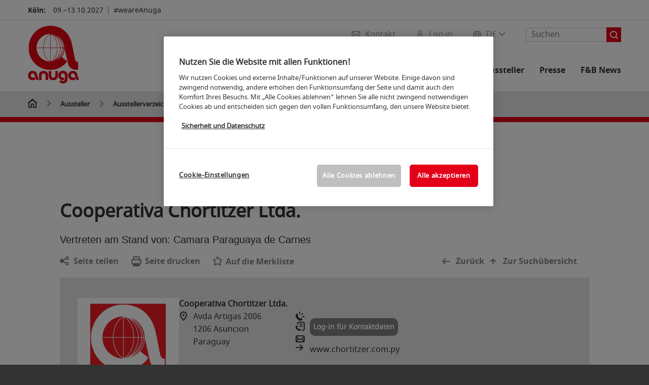

--- FILE ---
content_type: image/svg+xml
request_url: https://media.koelnmesse.io/anuga/assets/icons/icon_print_h18.svg
body_size: 499
content:
<?xml version="1.0" encoding="utf-8"?>
<!DOCTYPE svg PUBLIC "-//W3C//DTD SVG 1.1//EN" "http://www.w3.org/Graphics/SVG/1.1/DTD/svg11.dtd">
<svg version="1.1" id="icon-print__H18" xmlns="http://www.w3.org/2000/svg" xmlns:xlink="http://www.w3.org/1999/xlink" x="0px" y="0px" viewBox="0 0 18 18" style="enable-background:new 0 0 18 18;" xml:space="preserve">
	<style type="text/css">
		.color {fill: #333333;}
	</style>
	<g transform="matrix(1.3333333,0,0,-1.3333333,0,24)">
		<g transform="scale(0.1)">
			<path class="color" d="M120,90c0-4.1-3.4-7.5-7.5-7.5c0,4.1-3.4,7.5-7.5,7.5H30c-4.1,0-7.5-3.4-7.5-7.5c-4.1,0-7.5,3.4-7.5,7.5v30c0,4.1,3.4,7.5,7.5,7.5h90c4.1,0,7.5-3.4,7.5-7.5V90z M37.6,165h59.9v-22.5h-60L37.6,165z M112.5,142.5V165c0,8.3-6.1,15-13.6,15H36.1c-7.5,0-13.6-6.7-13.6-15v-22.5C10.1,142.5,0,132.4,0,120V90c0-12.4,10.1-22.5,22.5-22.5v-9.3C22.5,50.9,29,45,37.1,45h60.8c8.1,0,14.6,5.9,14.6,13.2v9.3c12.4,0,22.5,10.1,22.5,22.5v30C135,132.4,124.9,142.5,112.5,142.5"/>
			<path class="color" d="M105,120c-4.1,0-7.5-3.4-7.5-7.5c0-4.1,3.4-7.5,7.5-7.5s7.5,3.4,7.5,7.5C112.5,116.6,109.1,120,105,120"/>
		</g>
	</g>
</svg>